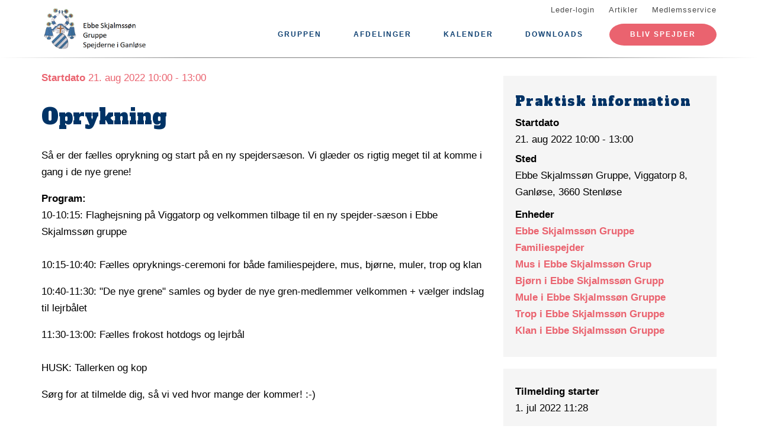

--- FILE ---
content_type: text/html; charset=UTF-8
request_url: https://www.essg.dk/begivenhed/oprykning-2
body_size: 7195
content:
<!DOCTYPE html>
<html lang="da" dir="ltr" prefix="content: http://purl.org/rss/1.0/modules/content/  dc: http://purl.org/dc/terms/  foaf: http://xmlns.com/foaf/0.1/  og: http://ogp.me/ns#  rdfs: http://www.w3.org/2000/01/rdf-schema#  schema: http://schema.org/  sioc: http://rdfs.org/sioc/ns#  sioct: http://rdfs.org/sioc/types#  skos: http://www.w3.org/2004/02/skos/core#  xsd: http://www.w3.org/2001/XMLSchema# ">
  <head>
    <meta charset="utf-8" />
<meta name="description" content="Så er der fælles oprykning og start på en ny spejdersæson. Vi glæder os rigtig meget til at komme i gang i de nye grene! Program: 10-10:15: Flaghejsning på Viggatorp og velkommen tilbage til en ny spejder-sæson i Ebbe Skjalmssøn gruppe10:15-10:40: Fælles opryknings-ceremoni for både familiespejdere, mus, bjørne, muler, trop og klan10:40-11:30: &quot;De nye grene&quot; samles og byder de nye gren-medlemmer velkommen + vælger indslag til lejrbålet" />
<link rel="canonical" href="https://www.essg.dk/begivenhed/oprykning-2" />
<meta property="og:site_name" content="Ebbe Skjalmssøn Gruppe" />
<meta property="og:url" content="https://www.essg.dk/begivenhed/oprykning-2" />
<meta property="og:title" content="Oprykning" />
<meta property="og:description" content="Så er der fælles oprykning og start på en ny spejdersæson. Vi glæder os rigtig meget til at komme i gang i de nye grene! Program: 10-10:15: Flaghejsning på Viggatorp og velkommen tilbage til en ny spejder-sæson i Ebbe Skjalmssøn gruppe10:15-10:40: Fælles opryknings-ceremoni for både familiespejdere, mus, bjørne, muler, trop og klan10:40-11:30: &quot;De nye grene&quot; samles og byder de nye gren-medlemmer velkommen + vælger indslag til lejrbålet" />
<meta name="twitter:card" content="summary" />
<meta name="twitter:title" content="Oprykning" />
<meta name="twitter:description" content="Så er der fælles oprykning og start på en ny spejdersæson. Vi glæder os rigtig meget til at komme i gang i de nye grene! Program: 10-10:15: Flaghejsning på Viggatorp og velkommen tilbage til en ny spejder-sæson i Ebbe Skjalmssøn gruppe10:15-10:40: Fælles opryknings-ceremoni for både familiespejdere, mus, bjørne, muler, trop og klan10:40-11:30: &quot;De nye grene&quot; samles og byder de nye gren-medlemmer velkommen + vælger indslag til lejrbålet" />
<meta name="Generator" content="Drupal 10 (https://www.drupal.org)" />
<meta name="MobileOptimized" content="width" />
<meta name="HandheldFriendly" content="true" />
<meta name="viewport" content="width=device-width, initial-scale=1.0" />
<script type="application/ld+json">{
    "@context": "https://schema.org",
    "@graph": [
        {
            "@type": "Event",
            "url": "https://www.essg.dk/begivenhed/oprykning-2",
            "name": "Oprykning",
            "description": "Så er der fælles oprykning og start på en ny spejdersæson. Vi glæder os rigtig meget til at komme i gang i de nye grene! Program: 10-10:15: Flaghejsning på Viggatorp og velkommen tilbage til en ny spejder-sæson i Ebbe Skjalmssøn gruppe10:15-10:40: Fælles opryknings-ceremoni for både familiespejdere, mus, bjørne, muler, trop og klan10:40-11:30: \u0022De nye grene\u0022 samles og byder de nye gren-medlemmer velkommen + vælger indslag til lejrbålet",
            "startDate": "2022-08-21T10:00:00+0200",
            "endDate": "2022-08-21T13:00:00+0200",
            "@id": "https://www.essg.dk/node/233",
            "location": {
                "@type": "Place",
                "name": [
                    "Ebbe Skjalmssøn Gruppe",
                    "Viggatorp 8",
                    "Ganløse",
                    "3660 Stenløse"
                ],
                "address": {
                    "@type": "PostalAddress",
                    "streetAddress": [
                        "Ebbe Skjalmssøn Gruppe",
                        "Viggatorp 8",
                        "Ganløse",
                        "3660 Stenløse"
                    ]
                }
            },
            "performer": {
                "@type": "Organization",
                "name": "Ebbe Skjalmssøn Gruppe",
                "url": "https://www.essg.dk/"
            }
        }
    ]
}</script>
<link rel="icon" href="/core/misc/favicon.ico" type="image/vnd.microsoft.icon" />
<link rel="alternate" hreflang="da" href="https://www.essg.dk/begivenhed/oprykning-2" />

    <title>Oprykning</title>
    <link rel="stylesheet" media="all" href="/assets/grp1201/css/css_l4OZPYZGBc_5Tg3p5StD7mV5DVpSLZiBVAavo9SlYto.css?delta=0&amp;language=da&amp;theme=baloo&amp;include=eJxVjFEKgCAQRC9keaY1FzNcNxyD7PRZUdDPMPMGnqOkat2VQ51Z2EyJgNYRvi4MUGC8O6vvnxa2vmwrpZEW2n_Ax24MD8pahFI82KChstzqE8xBLdk" />
<link rel="stylesheet" media="all" href="/assets/grp1201/css/css_FogD7HPlvIdPkGHubVflGD0xRl4woEHkRWfFD8m98UM.css?delta=1&amp;language=da&amp;theme=baloo&amp;include=eJxVjFEKgCAQRC9keaY1FzNcNxyD7PRZUdDPMPMGnqOkat2VQ51Z2EyJgNYRvi4MUGC8O6vvnxa2vmwrpZEW2n_Ax24MD8pahFI82KChstzqE8xBLdk" />

    <script type="application/json" data-drupal-selector="drupal-settings-json">{"path":{"baseUrl":"\/","pathPrefix":"","currentPath":"node\/233","currentPathIsAdmin":false,"isFront":false,"currentLanguage":"da"},"pluralDelimiter":"\u0003","suppressDeprecationErrors":true,"ajaxPageState":{"libraries":"eJx1jl0OAiEMBi_EhiMRwC_YUH5C6xo8vbgJPulLM53OQ4Pn1mz4zEPvKDAXW50dmdRE9iJzBYLNBSI-QfZe223d2sCiUTzTCyaNR-94IjicqCr2JKHAcNHXCGav1Kpjqvl_OpBIdPxMl46ZarJfdWxlZIqiXC-_Ae0LV-4","theme":"baloo","theme_token":null},"ajaxTrustedUrl":[],"gruppeweb_events":{"visible_cancellation_link":{"timestamps":{"start":1661068800}},"visible_registration_link":{"timestamps":{"start":1656667680,"end":1660728480}}},"user":{"uid":0,"permissionsHash":"ac90d8b66cdb9234d89a6bf7e0b495c4aaf4b95a88fb4a2c245660732d90d7ab"}}</script>
<script src="/assets/grp1201/js/js_3em64PQPo1CCuVuuAQ1DEYHLv8DHRl_y9vnG_LmvID4.js?scope=header&amp;delta=0&amp;language=da&amp;theme=baloo&amp;include=eJx1ykEOgCAMBdELSTgSoeQHG2ohUPH66kJXupnFy1CUWj3ddbZiw5L73hoOUMCE2vCTB5MgpKgJItG4ahDW8r92ZB7WP9eLU2HN_iX30AmkOTi1"></script>

          <link rel="apple-touch-icon" sizes="180x180" href="/themes/custom/baloo/assets/images/fav/apple-touch-icon.png">
    <link rel="icon" type="image/png" href="/themes/custom/baloo/assets/images/fav/favicon-32x32.png" sizes="32x32">
    <link rel="icon" type="image/png" href="/themes/custom/baloo/assets/images/fav/favicon-16x16.png" sizes="16x16">
    <link rel="manifest" href="/themes/custom/baloo/assets/images/fav/manifest.json">
    <link rel="mask-icon" href="/themes/custom/baloo/assets/images/fav/safari-pinned-tab.svg" color="#001360">
    <link rel="shortcut icon" href="/themes/custom/baloo/assets/images/fav/favicon.ico">
    <meta name="msapplication-config" content="/themes/custom/baloo/assets/images/fav/browserconfig.xml">
    <meta name="theme-color" content="#ffffff">
  </head>
  <body class="path-node page-node-type-event">
        <a href="#main-content" class="visually-hidden focusable skip-link">
      Gå til hovedindhold
    </a>
    
      <div class="dialog-off-canvas-main-canvas" data-off-canvas-main-canvas>
    
<div class="layout-container js-layout-container">
  <header role="navigation" class="header-fixed no-printing js-header">
    <div>
        <div class="region region-branding-top">
    <div class="container">
  <div class="branding-top">
          <a href="/" title="Hjem" rel="home" class="branding-top__link">
        <img src="https://www.essg.dk:443/files/styles/site_logo/public/gruppeweb-admin/logos/Hjemmeside-logo.png?itok=ZB5CR9gP" alt="Hjem" width="500px" height="210px" />
      </a>
      </div>
</div>


  </div>

          <div class="region region-top-menu right-aligned">
        <div class="container">
        <nav role="navigation" aria-labelledby="block-baloo-topmenu-menu" id="block-baloo-topmenu" class="block block-menu navigation menu--top-menu">
            
  <h2 class="visually-hidden" id="block-baloo-topmenu-menu">Top menu</h2>
  

        
<div class="top-menu">
  <ul class="top-menu__menu">
          <li  class="top-menu__menu-item">
        <a href="/login" data-drupal-link-system-path="login">Leder-login</a>
      </li>
          <li  class="top-menu__menu-item">
        <a href="/artikler" data-drupal-link-system-path="artikler">Artikler</a>
      </li>
          <li  class="top-menu__menu-item">
        <a href="https://medlem.dds.dk/">Medlemsservice</a>
      </li>
      </ul>
</div>

  </nav>

        </div>
    </div>

          <div class="region region-primary-menu">
        <div class="container">
          <nav role="navigation" aria-labelledby="block-baloo-main-menu-menu" id="block-baloo-main-menu" class="block block-menu navigation menu--main">
            
  <h2 class="visually-hidden" id="block-baloo-main-menu-menu">Main navigation</h2>
  

        

<div class="main-menu">
                
      <input type="checkbox" id="main-menu__toggle" class="main-menu__toggle-input" />
      <label for="main-menu__toggle" class="main-menu__toggle"></label>
      <ul class="main-menu__menu">
    
          
      <li class="main-menu__item is-expanded" tabindex="-1">
        <a href="/" data-drupal-link-system-path="&lt;front&gt;">Gruppen</a>

                                <input type="checkbox" id="main-menu__sub-toggle--menu_link_content:767d942d-0bf3-4091-b8cb-148e5968b349" class="main-menu__toggle-input" />
      <label for="main-menu__sub-toggle--menu_link_content:767d942d-0bf3-4091-b8cb-148e5968b349" class="main-menu__sub-toggle"></label>
      <ul class="main-menu__sub-menu">

    
          
      <li class="main-menu__item" tabindex="-1">
        <a href="/ebbe-skjalmssoen-gruppe" data-drupal-link-system-path="node/2">Om gruppen</a>

              </li>
          
      <li class="main-menu__item" tabindex="-1">
        <a href="/ledere-og-bestyrelse" data-drupal-link-system-path="node/18">Ledere og bestyrelse</a>

              </li>
          
      <li class="main-menu__item" tabindex="-1">
        <a href="/moedesteder" data-drupal-link-system-path="node/202">Mødesteder</a>

              </li>
          
      <li class="main-menu__item" tabindex="-1">
        <a href="/grupperadsmoder">Grupperådsmøder</a>

              </li>
          
      <li class="main-menu__item" tabindex="-1">
        <a href="/historien" data-drupal-link-system-path="node/31">Historien</a>

              </li>
          
      <li class="main-menu__item" tabindex="-1">
        <a href="/sponsorer" data-drupal-link-system-path="node/34">Sponsorer</a>

              </li>
          
      <li class="main-menu__item" tabindex="-1">
        <a href="/udmeldelse" data-drupal-link-system-path="node/201">Udmeldelse</a>

              </li>
    
    
        </ul>

              </li>
          
      <li class="main-menu__item is-expanded" tabindex="-1">
        <a href="/" data-drupal-link-system-path="&lt;front&gt;">Afdelinger</a>

                                <input type="checkbox" id="main-menu__sub-toggle--menu_link_content:c20f6662-0a03-49f0-b989-4585a1212cca" class="main-menu__toggle-input" />
      <label for="main-menu__sub-toggle--menu_link_content:c20f6662-0a03-49f0-b989-4585a1212cca" class="main-menu__sub-toggle"></label>
      <ul class="main-menu__sub-menu">

    
          
      <li class="main-menu__item" tabindex="-1">
        <a href="/mus-01klasse" data-drupal-link-system-path="node/3">Mus (Mikroer, 0.+1. kl.)</a>

              </li>
          
      <li class="main-menu__item" tabindex="-1">
        <a href="/bjoerne-23klasse" data-drupal-link-system-path="node/4">Bjørne (Minier, 2.+3. kl.)</a>

              </li>
          
      <li class="main-menu__item" tabindex="-1">
        <a href="/muler-45klasse" data-drupal-link-system-path="node/5">Muler (Juniorer, 4.+5. kl.)</a>

              </li>
          
      <li class="main-menu__item" tabindex="-1">
        <a href="/troppen" data-drupal-link-system-path="node/6">Troppen (13-16 år)</a>

              </li>
          
      <li class="main-menu__item" tabindex="-1">
        <a href="/klanen" data-drupal-link-system-path="node/7">Klanen (16-23 år)</a>

              </li>
          
      <li class="main-menu__item" tabindex="-1">
        <a href="/familiespejder-faellesskab-leg-og-laering-hele-familien" data-drupal-link-system-path="node/204">Familiespejder (3-6 år)</a>

              </li>
          
      <li class="main-menu__item" tabindex="-1">
        <a href="/voksen-patrulje" data-drupal-link-system-path="node/208">Voksen patrulje (16-99 år)</a>

              </li>
    
    
        </ul>

              </li>
          
      <li class="main-menu__item is-expanded" tabindex="-1">
        <a href="/kalender" data-drupal-link-system-path="kalender">Kalender</a>

                                <input type="checkbox" id="main-menu__sub-toggle--menu_link_content:9e57cf71-1600-4785-aa0b-e83bb70086c7" class="main-menu__toggle-input" />
      <label for="main-menu__sub-toggle--menu_link_content:9e57cf71-1600-4785-aa0b-e83bb70086c7" class="main-menu__sub-toggle"></label>
      <ul class="main-menu__sub-menu">

    
          
      <li class="main-menu__item" tabindex="-1">
        <a href="/kalendre">Gruppe-kalendre</a>

              </li>
          
      <li class="main-menu__item" tabindex="-1">
        <a href="/kalender?field_branches_target_id=3" data-drupal-link-query="{&quot;field_branches_target_id&quot;:&quot;3&quot;}" data-drupal-link-system-path="kalender">Kalender for Musene</a>

              </li>
          
      <li class="main-menu__item" tabindex="-1">
        <a href="/kalender?field_branches_target_id=4" data-drupal-link-query="{&quot;field_branches_target_id&quot;:&quot;4&quot;}" data-drupal-link-system-path="kalender">Kalender for Bjørnene</a>

              </li>
          
      <li class="main-menu__item" tabindex="-1">
        <a href="/kalender?field_branches_target_id=5" data-drupal-link-query="{&quot;field_branches_target_id&quot;:&quot;5&quot;}" data-drupal-link-system-path="kalender">Kalender for Mulerne</a>

              </li>
          
      <li class="main-menu__item" tabindex="-1">
        <a href="/kalender?field_branches_target_id=6" data-drupal-link-query="{&quot;field_branches_target_id&quot;:&quot;6&quot;}" data-drupal-link-system-path="kalender">Kalender for Troppen</a>

              </li>
          
      <li class="main-menu__item" tabindex="-1">
        <a href="/kalender?field_branches_target_id=7" data-drupal-link-query="{&quot;field_branches_target_id&quot;:&quot;7&quot;}" data-drupal-link-system-path="kalender">Kalender for Klanen</a>

              </li>
          
      <li class="main-menu__item" tabindex="-1">
        <a href="/oprettelse-af-arrangementer-i-kalenderen" data-drupal-link-system-path="node/37">Oprette arrangementer i kalenderen</a>

              </li>
    
    
        </ul>

              </li>
          
      <li class="main-menu__item is-expanded" tabindex="-1">
        <a href="/downloads" data-drupal-link-system-path="node/29">Downloads</a>

                                <input type="checkbox" id="main-menu__sub-toggle--menu_link_content:d8681429-3527-401b-b439-85c2f5bcb360" class="main-menu__toggle-input" />
      <label for="main-menu__sub-toggle--menu_link_content:d8681429-3527-401b-b439-85c2f5bcb360" class="main-menu__sub-toggle"></label>
      <ul class="main-menu__sub-menu">

    
          
      <li class="main-menu__item" tabindex="-1">
        <a href="/arbejdsmetoder" data-drupal-link-system-path="node/30">Arbejdsmetoder</a>

              </li>
          
      <li class="main-menu__item" tabindex="-1">
        <a href="/udviklingsplaner" data-drupal-link-system-path="node/27">Udviklingsplaner</a>

              </li>
          
      <li class="main-menu__item" tabindex="-1">
        <a href="/formularer" data-drupal-link-system-path="node/26">Formularer</a>

              </li>
          
      <li class="main-menu__item" tabindex="-1">
        <a href="/billeder" data-drupal-link-system-path="node/20">Billeder</a>

              </li>
    
    
        </ul>

              </li>
    
          <li class="main-menu__item main-menu__item--top-menu" tabindex="-1">

        <a href="/login" data-drupal-link-system-path="login">Leder-login</a>
      </li>
          <li class="main-menu__item main-menu__item--top-menu" tabindex="-1">

        <a href="/artikler" data-drupal-link-system-path="artikler">Artikler</a>
      </li>
          <li class="main-menu__item main-menu__item--top-menu" tabindex="-1">

        <a href="https://medlem.dds.dk/">Medlemsservice</a>
      </li>
    
          <li class="main-menu__cta main-menu__item" tabindex="-1">

        <a href="/bliv-spejder">Bliv spejder</a>
      </li>
        </ul>

</div>


  </nav>

        </div>
    </div>

    </div>
  </header>

  <main role="main">
    <a id="main-content" tabindex="-1"></a>
    
    <div class="layout-highlighted">
        <div class="region region-highlighted">
    <div data-drupal-messages-fallback class="hidden"></div>

  </div>

    </div>
    <div class="layout-content ">
                <div class="region region-content">
    <div id="block-baloo-content" class="block block-system block-system-main-block">
  
    
      




<div class="container print-full-width">
  <section class="row">
    
    <article about="/begivenhed/oprykning-2" class="node node--type-event node--promoted node--view-mode-full col-md-8 print-full-width">
      
                  
              <div class="event__title-date">
      <strong>Startdato</strong> 21. aug 2022 10:00 - 13:00</div>

  <h1 class="page-title"><span class="field field--name-title field--type-string field--label-hidden">Oprykning</span>
</h1>


      
            <div class="row">
        <div class="node__content col-md-12 print-full-width">
            
            <div class="field field--name-body field--type-text-with-summary field--label-hidden article-text field__item"><p>Så er der fælles oprykning og start på en ny spejdersæson. Vi glæder os rigtig meget til at komme i gang i de nye grene!&nbsp;</p><p><span style="font-weight: bold;">Program: </span><br>10-10:15: Flaghejsning på Viggatorp og velkommen tilbage til en ny spejder-sæson i Ebbe Skjalmssøn gruppe<br><br>10:15-10:40: Fælles opryknings-ceremoni for både familiespejdere, mus, bjørne, muler, trop og klan</p><p>10:40-11:30: "De nye grene" samles og byder de nye gren-medlemmer velkommen + vælger indslag til lejrbålet</p><p>11:30-13:00: Fælles frokost hotdogs og lejrbål&nbsp;<br><br>HUSK: Tallerken og kop&nbsp;</p><p>Sørg for at tilmelde dig, så vi ved hvor mange der kommer! :-)</p></div>
    
        </div>
        <div class="col-md-12">
                  </div>
      </div>
          </article>

        <aside class="col-md-4 no-printing article__sidebar article-text">
            <div class="box box--grey no-inline box--meta-info">
      <h2 class="box__heading">Praktisk information</h2>

              <div class="field__label">
          Startdato
        </div>
        <div class="field__item">
          21. aug 2022
          10:00 - 13:00
        </div>
      
      
      
  <div class="field field--name-field-location field--type-string-long field--label-above">
    <div class="field__label">Sted</div>
              <div class="field__item">Ebbe Skjalmssøn Gruppe, Viggatorp 8, Ganløse, 3660 Stenløse</div>
          </div>

      
  <div class="field field--name-field-branches field--type-entity-reference field--label-above">
    <div class="field__label">Enheder</div>
          <div class="field__items">
              <div class="field__item"><a href="/ebbe-skjalmssoen-gruppe" hreflang="da">Ebbe Skjalmssøn Gruppe</a></div>
          <div class="field__item"><a href="/familiespejder-faellesskab-leg-og-laering-hele-familien" hreflang="da">Familiespejder</a></div>
          <div class="field__item"><a href="/mus-01klasse" hreflang="da">Mus i Ebbe Skjalmssøn Grup</a></div>
          <div class="field__item"><a href="/bjoerne-23klasse" hreflang="da">Bjørn i Ebbe Skjalmssøn Grupp</a></div>
          <div class="field__item"><a href="/muler-45klasse" hreflang="da">Mule i Ebbe Skjalmssøn Gruppe</a></div>
          <div class="field__item"><a href="/troppen" hreflang="da">Trop i Ebbe Skjalmssøn Gruppe</a></div>
          <div class="field__item"><a href="/klanen" hreflang="da">Klan i Ebbe Skjalmssøn Gruppe</a></div>
              </div>
      </div>

    </div>
  
      <div class="box box--grey no-inline box--meta-info">
              <div class="field field--type-decimal field--label-above">
          <div class="field__label">
            Tilmelding starter
          </div>
          <div class="field__item">
            1. jul 2022
            11:28
          </div>
        </div>
      
              <div class="field field--type-decimal field--label-above">
          <div class="field__label">
            Tilmelding lukker
          </div>
          <div class="field__item">
            17. aug 2022
            11:28
          </div>
        </div>
      
      

              <a class="link-button js-event-registration-link" target="_blank"
          href="https://medlem.dds.dk/event/id/40562/register?redirect_uri=https://www.essg.dk/begivenhed/oprykning-2">
          <span>
            Tilmeld arrangement
          </span>
        </a>
      
      
      
    </div>
  
          </aside>
      </section>
</div>

  </div>

  </div>

                                                  
                  </div>

    
      </main>
  <footer role="contentinfo" class="footer no-printing">
    <div class="footer__top marine-lighter-background">
      <div class="container">
        <div class="row">
          
        </div>
      </div>
    </div>
    <div class="footer__bottom">
      <div class="container">
        <div class="row">
          <div class="col-md-3">
              <div class="footer__contact">
    <h3 class="footer__subtitle">
      Kontakt
    </h3>
          <div class="footer__address">
        
            <div class="field field--name-field-address field--type-address field--label-hidden field__item"><p class="address" translate="no"><span class="organization">Ebbe Skjalmssøn Gruppe</span><br>
<span class="address-line1">Viggatorp 9</span><br>
<span class="postal-code">3660</span> <span class="locality">Ganløse</span><br>
<span class="country">Danmark</span></p></div>
      
      </div>
              <div class="footer__phone">
        
            <div class="field field--name-field-telephone field--type-telephone field--label-hidden field__item"><a href="tel:+45-30-12-28-93">30 12 28 93</a></div>
      
      </div>
              <div class="footer__email">
        
            <div class="field field--name-field-email field--type-email field--label-hidden field__item"><a href="mailto:gl@ebbeskjalmssoen.dk">gl@ebbeskjalmssoen.dk</a></div>
      
      </div>
      </div>
          </div>
          <div class="col-md-6">
              <div class="footer__socials">
    <h3 class="footer__subtitle">
      Følg os på
    </h3>
    <div class="footer__socials-content">
                        <a class="footer__social footer__social--facebook" href="https://facebook.com/groups/ganloesespejderne/" target="_blank" rel="noopener">
            <svg class="spejder-icon" id="facebook_icon" data-name="Facebook Icon" xmlns="http://www.w3.org/2000/svg" viewBox="0 0 60 60">
    <path class="cls-1" d="M41.6,6.51A22.4,22.4,0,0,0,38,5.76a32.49,32.49,0,0,0-4.31,0c-3.29.13-6.38,0.84-8.63,3.51a6.15,6.15,0,0,0-1.6,3.26c-0.16,1.45-.22,2.91-0.32,4.37-0.07,1.19-.13,2.39-0.2,3.67H19.55a1.13,1.13,0,0,0-1.26,1.08q-0.17,3.33-.2,6.66c0,0.84.35,1,1.16,1,1,0,2.07,0,3.3,0,0,2.72,0,5.24,0,7.75,0,3,0,5.9-.13,8.85-0.06,2.09-.18,4.92-0.34,7C22,54,22,54.24,23.2,54.36c1.74,0.17,3.5-.54,5.25-0.44a17.62,17.62,0,0,1,2.33.19,1.63,1.63,0,0,0,2.15-1.74c0-2.06,0-4.12,0-6.18,0.06-2.32.19-4.64,0.28-7,0.06-1.49.13-3,.16-4.47s0-3,0-4.55a0.73,0.73,0,0,1,.84-0.86q2.27,0,4.53,0A1,1,0,0,0,40,28.43c0.18-1.08.5-2.13,0.74-3.2,0.2-.87.4-1.74,0.53-2.62,0.07-.44.19-1-0.5-1.13A29.54,29.54,0,0,0,37.54,21c-1.45-.08-2.91,0-4.41,0,0.07-1.08.11-2,.21-2.95A3.56,3.56,0,0,1,35,15.25a6.9,6.9,0,0,1,4.73-1c1.07,0.13,1.51-.17,1.6-1.2,0-.34.07-0.68,0.12-1,0.21-1.44.36-2.9,0.66-4.32C42.23,7.08,42.17,6.66,41.6,6.51ZM40.65,9.14c-0.17,1.11-.28,2.24-0.43,3.35a5.82,5.82,0,0,1-.15.61,7.66,7.66,0,0,0-6.56,1.67A4,4,0,0,0,32.28,17,27.44,27.44,0,0,0,32,21.33c0,1,.27,1.16,1.26.93,2-.46,4,0,5.93.08A0.76,0.76,0,0,1,40,23.46c-0.42,1.51-.7,3.06-1.08,4.78-1.89,0-3.79,0-5.69,0a0.7,0.7,0,0,0-.86.81Q32.23,36.19,32,43.34c-0.08,3-.21,5.91-0.3,8.87,0,0.42-.13.67-0.57,0.66-2.53-.1-5.06.53-7.52,0.43,0-1.61,0-3.9,0-5.45,0-2,0-4.07,0-6.1,0-3.59-.12-7.19-0.18-10.78,0-.29,0-0.58,0-0.87a2.34,2.34,0,0,0,0-1.19,3.78,3.78,0,0,0-1.67-.75A22.29,22.29,0,0,0,19.22,28a3.74,3.74,0,0,1-.08-0.54c0-1.85,0-3.69,0-5.76,1.48,0.09,2.8.13,4.1,0.28a0.6,0.6,0,0,0,.8-0.59c0.12-.94.22-1.88,0.28-2.82a47.67,47.67,0,0,1,.35-5.7,8,8,0,0,1,1.67-3A7.52,7.52,0,0,1,31,7.28a17.13,17.13,0,0,1,8.06,0l0.15,0C40.93,7.47,40.91,7.47,40.65,9.14Z"/>
</svg>

          </a>
                                                            </div>
  </div>
                          <div class="footer__cookie-link">
    <a href="/cookiepolitik">Læs vores cookiepolitik her</a>
  </div>
          </div>
          <div class="col-md-3">
            <div class="footer__logo">
  <h3 class="footer__subtitle">
    En del af
  </h3>
  <div class="footer__logo-image">
    <a href="https://dds.dk/" target="_blank" rel="noopener">
      <img src="/themes/custom/baloo/logo.svg" alt="Det Danske Spejderkorps logo" width="170px" height="70px" />
    </a>
  </div>
</div>
          </div>
        </div>
      </div>
    </div>
  </footer>
</div>

  </div>

    
    <script src="/assets/grp1201/js/js_iiVapQULdH-7H6rustswmwLZ1Xq0y0Z2RVxlDerGFDM.js?scope=footer&amp;delta=0&amp;language=da&amp;theme=baloo&amp;include=eJx1ykEOgCAMBdELSTgSoeQHG2ohUPH66kJXupnFy1CUWj3ddbZiw5L73hoOUMCE2vCTB5MgpKgJItG4ahDW8r92ZB7WP9eLU2HN_iX30AmkOTi1"></script>

  </body>
</html>
